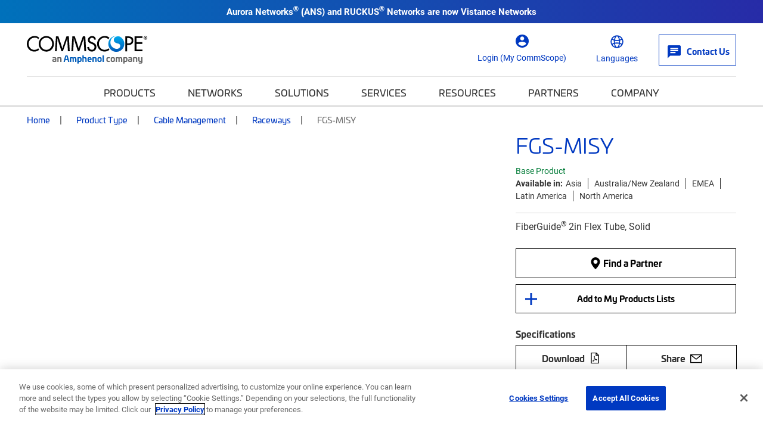

--- FILE ---
content_type: text/html; charset=UTF-8
request_url: https://www.googletagmanager.com/ns.html?id=GTM-T6K3RC4
body_size: -86
content:
<!DOCTYPE html>


<html lang=en>
<head>
  <meta charset=utf-8>
  <title>ns</title>
</head>
<body>
  

  

  
  

  

  

  

  

  

  

  

  

  

  

  

  

  

  







































<img height="1" width="1" style="border-style:none;" alt="" src="//www.googleadservices.com/pagead/conversion/865702457/?url=https%3A%2F%2Fwww.commscope.com%2Fproduct-type%2Fcable-management%2Fraceways%2Ffgs-misy%2F&amp;guid=ON&amp;script=0&amp;data="/>















































</body></html>
